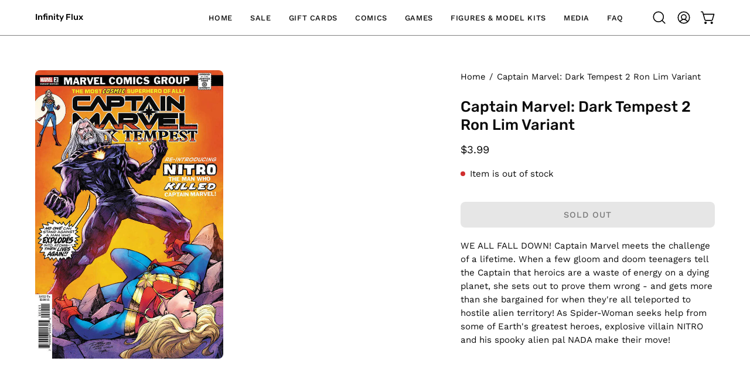

--- FILE ---
content_type: text/javascript
request_url: https://infinityflux.net/cdn/shop/t/37/assets/if-custom/js/_main.js?v=134284913250994673621765162510
body_size: -229
content:
const if_custom_functions_config=[{selector:"#managecomics-content style",urlMatch:"/pages/managecomics/foc",fn:managecomics_foc},{selector:"#managecomics-content #mc-tab-subscriptions",urlMatch:"/pages/managecomics/my_subscriptions",fn:managecomics_subscriptions},{selector:"#ProductThumbs.product-single__thumbnails.flickity-enabled.is-draggable",urlMatch:"/products/",fn:match_product_carousel_thumbnails_to_dropdown},{selector:"#managecomics-content div.mc-section div.mc-container div.mc-product-main h4.mc-product-title",urlMatch:"/pages/managecomics/products?id=",fn:manage_comics_zoom_covers},{selector:"#managecomics-content a.mc-subscribe-btn.main-subscribe",urlMatch:"/pages/managecomics",fn:manage_comics_login_return_to_page},{selector:".product-gallery__media-link",urlMatch:"/products/",fn:handle_products_main}];(function(){let waited=0,config=if_custom_functions_config.slice();const interval=setInterval(function(){config=config.filter(function(cfg){let urlOk=!0;if(cfg.urlMatch&&(typeof cfg.urlMatch=="string"?urlOk=window.location.href.includes(cfg.urlMatch):cfg.urlMatch instanceof RegExp&&(urlOk=cfg.urlMatch.test(window.location.href))),!urlOk)return!0;const el=document.querySelector(cfg.selector);if(el){try{cfg.fn(el)}catch(e){console.error("Error in custom function:",cfg.selector,e)}return!1}return!0}),config.length===0&&clearInterval(interval),waited+=200,waited>=1e4&&clearInterval(interval)},200)})();
//# sourceMappingURL=/cdn/shop/t/37/assets/if-custom/js/_main.js.map?v=134284913250994673621765162510


--- FILE ---
content_type: application/x-javascript; charset=utf-8
request_url: https://bundler.nice-team.net/app/shop/status/infinity-flux.myshopify.com.js?1768695242
body_size: -355
content:
var bundler_settings_updated='1700086695';